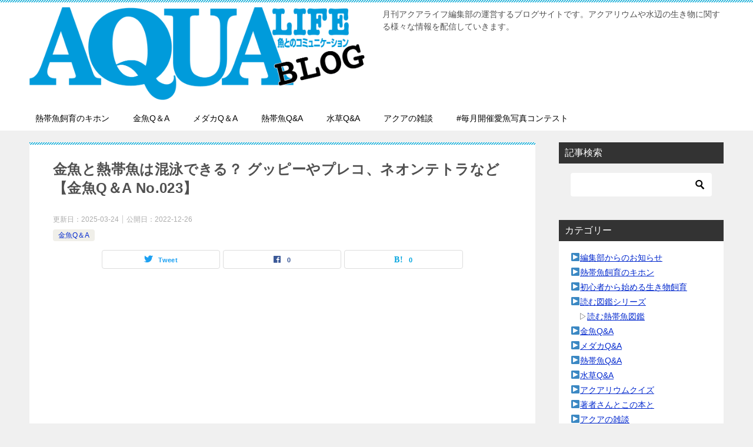

--- FILE ---
content_type: text/html; charset=utf-8
request_url: https://www.google.com/recaptcha/api2/aframe
body_size: 269
content:
<!DOCTYPE HTML><html><head><meta http-equiv="content-type" content="text/html; charset=UTF-8"></head><body><script nonce="8UyzqNL8vpm37nXuPNlKQw">/** Anti-fraud and anti-abuse applications only. See google.com/recaptcha */ try{var clients={'sodar':'https://pagead2.googlesyndication.com/pagead/sodar?'};window.addEventListener("message",function(a){try{if(a.source===window.parent){var b=JSON.parse(a.data);var c=clients[b['id']];if(c){var d=document.createElement('img');d.src=c+b['params']+'&rc='+(localStorage.getItem("rc::a")?sessionStorage.getItem("rc::b"):"");window.document.body.appendChild(d);sessionStorage.setItem("rc::e",parseInt(sessionStorage.getItem("rc::e")||0)+1);localStorage.setItem("rc::h",'1763766079832');}}}catch(b){}});window.parent.postMessage("_grecaptcha_ready", "*");}catch(b){}</script></body></html>

--- FILE ---
content_type: text/css
request_url: https://blog.mpj-aqualife.com/wp-content/themes/keni8-child/base.css?ver=6.1.9
body_size: -11
content:
@charset "UTF-8";

/*子テーマ用「base.css」*/
.gad {
	margin-top: 50px;
	display: block;
}

--- FILE ---
content_type: application/javascript
request_url: https://blog.mpj-aqualife.com/wp-content/themes/keni80_wp_standard_all_202005011727/js/keni-toc.js?ver=6.1.9
body_size: 864
content:
jQuery.noConflict();
(function($) {
	var view_outline = "";
	var targetArea = $('.article-body');
	var top_indent = 0;
	var before_indent = 0;
	var firstFlg = true;
	targetArea.children(':header').each(function(i){
		var indent = $(this).prop("tagName").match(/h(\d+)/i);
		if (top_indent == 0 || top_indent > indent[1]) top_indent =  indent[1];
	});

	targetArea.children(':header').each(function(i){
		var text = $(this).text();
		var target_id = $(this).attr('id');
		var target_tag = $(this).prop("tagName");
		if (!target_id) target_id = 'keni-toc' + i
		$(this).attr('id',target_id);
		var indent = target_tag.match(/h(\d+)/i);
		var indent_cnt = 8;
		if ( typeof cut_h !== "undefined" && cut_h > 1 ) {
			indent_cnt = cut_h;
		}
		if ( indent_cnt > indent[1] ) {
			if (before_indent != indent[1]) {
				if (before_indent < indent[1]) {
					if (firstFlg) {
						firstFlg = false;
					} else {
						view_outline = view_outline + '<ol>\n';
					}
				} else if (before_indent > indent[1]) {
					for (i = indent[1]; i < before_indent; i++) {
						view_outline = view_outline + '</li>\n';
						view_outline = view_outline + '</ol>\n';
					}
				} else {
					view_outline = view_outline + '</li>\n';
				}
			} else {
				view_outline = view_outline + '</li>\n';
			}

			view_outline = view_outline + '<li><a href="#'+target_id+'">'+ text+'</a>';

			before_indent = indent[1];
		}
	});

	if (view_outline != "") {
		if (targetArea.find('#keni_toc').length == 0) jQuery(jQuery('.article-body h2:first')).before('<div id="keni_toc"></div>');
		$("#keni_toc").addClass('toc-area');

		var input_toc_title = $('#keni_toc').attr('title');
		var disp_toc_title = "";
		if ( typeof toc_title !== "undefined" && toc_title != "" ) {
			disp_toc_title = toc_title;
		} else if ( input_toc_title != null ) {
			disp_toc_title = input_toc_title;
		} else {
			disp_toc_title = '目次';
		}

		var style_display = '';
		var is_close = $('#keni_toc').attr('closed');
		var class_toc_area_btn = 'toc-area_btn_close';

		if ( is_close == 'true' ) {
			class_toc_area_btn = 'toc-area_btn_open';
			style_display = 'style="display: none;"';
		}

		$("#keni_toc").html('<div class="toc-area_inner"><div class="toc_title">' + disp_toc_title + '</div><span class="toc-area_btn ' + class_toc_area_btn + '"></span><ol class="toc-area_list" ' + style_display + '>' + view_outline + '</ol></div>');
	}
	// 初期状態を変更
	if ( typeof toc_close_flg !== "undefined" && toc_close_flg > 0 ) {
		$(".toc-area_list").css("display", "none");
		$('.toc-area_btn').removeClass('toc-area_btn_close').addClass('toc-area_btn_open');
	}

})(jQuery);

